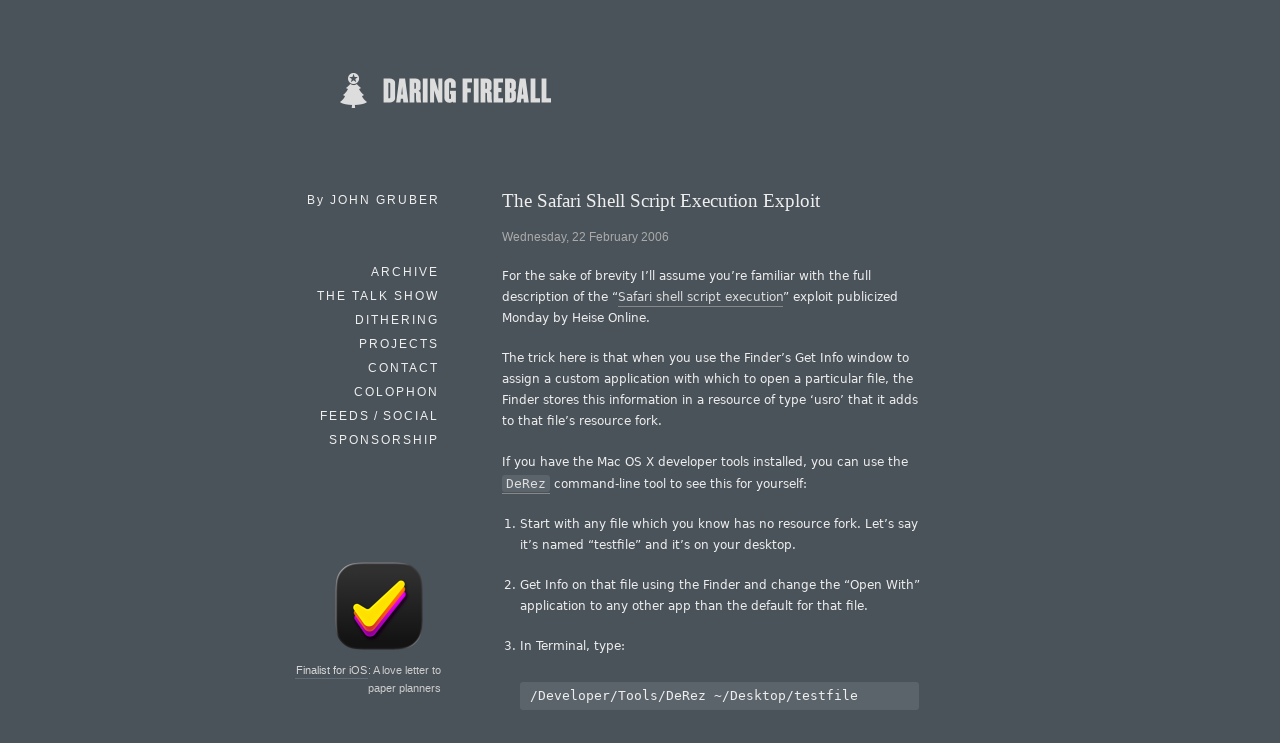

--- FILE ---
content_type: text/html; charset=UTF-8
request_url: https://daringfireball.net/2006/02/safari_shell_script_exploit
body_size: 6564
content:
<!DOCTYPE html>
<html lang="en">
<head>
	<meta charset="UTF-8" />
	
	<!-- Open Graph bullshit -->
<!-- 
	<meta property="og:site_name"   content="Daring Fireball" />
	<meta property="og:title"       content="The Safari Shell Script Execution Exploit" />
	<meta property="og:url"         content="https://daringfireball.net/2006/02/safari_shell_script_exploit" />
	<meta property="og:description" content="What you need to know about the recently publicized exploit where Safari can be tricked into executing an arbitrary shell script." />
	<meta property="og:image"       content="https://daringfireball.net/graphics/df-square-1024" />
	<meta property="og:type"        content="article" />
-->
	
	<!-- Twitter Card bullshit -->
	<meta name="twitter:card"         content="summary" />
	<meta name="twitter:site"         content="@daringfireball" />
	<meta name="twitter:creator"      content="@gruber" />
	<meta name="twitter:title"        content="The Safari Shell Script Execution Exploit" />
	<meta name="twitter:description"  content="What you need to know about the recently publicized exploit where Safari can be tricked into executing an arbitrary shell script." />
	<meta name="twitter:image"        content="https://daringfireball.net/graphics/df-square-1024" />

	<title>Daring Fireball: The Safari Shell Script Execution Exploit</title>

	<link rel="apple-touch-icon-precomposed" href="/graphics/apple-touch-icon.png" />
	<link rel="shortcut icon" href="/graphics/favicon.ico?v=005" />
	<link rel="mask-icon" href="/graphics/dfstar.svg" color="#4a525a">
	<link rel="stylesheet" type="text/css" media="screen"  href="/css/fireball_screen.css?v1.2025-03-12" />
	<link rel="stylesheet" type="text/css" media="screen"  href="/css/ie_sucks.php" />
	<link rel="stylesheet" type="text/css" media="print"   href="/css/fireball_print.css?v01" />
	<link rel="alternate"  type="application/atom+xml"     href="/feeds/main" />
	<link rel="alternate"  type="application/json"         href="/feeds/json" />
	<link rel="me"                                         href="https://mastodon.social/@gruber" />
	<link rel="me"                                         href="https://mastodon.social/@daringfireball" />
	<script src="/js/js-global/FancyZoom.js"></script>
	<script src="/js/js-global/FancyZoomHTML.js"></script>
	<link rel="home" href="/" title="Home" />
	<link rel="shorturl" href="http://df4.us/1m9" />
	<link rel="prev" href="https://daringfireball.net/2006/02/joyeur" title="Joyeur" />
	<link rel="next" href="https://daringfireball.net/2006/03/familiarity_breeds_a_user_base" title="Familiarity Breeds a User Base" />
</head>

<body onload="setupZoom()">
<div id="Box">
<div id="Banner"><a href="/" title="Daring Fireball: Home"><img src="/graphics/logos/" alt="Daring Fireball" height="56" /></a></div><div id="Sidebar">
<p>By <strong>John&nbsp;Gruber</strong></p>

<ul><!--&#9733;-->
<li><a href="/archive/" title="Previous articles.">Archive</a></li><li><script>
// <![CDATA[
function ReadCookie(name) {
	var nameEQ = name + "=";
	var ca = document.cookie.split(';');
	for(var i=0; i < ca.length; i++) {
		var c = ca[i];
		while (c.charAt(0)==' ') c = c.substring(1, c.length);
		if (c.indexOf(nameEQ) == 0) return c.substring(nameEQ.length, c.length);
	}
	return null;
}
var display_linked_list = ReadCookie('displayLinkedList');
var li_linked = '<a href="/linked/" title="The Linked List.">Linked List<\/a>';
if (display_linked_list == "hide") {
	// Linked List is off on home page, so show it in menu:
	document.write(li_linked + "<\/li>\n<li>");
}
else {
	// Default to not putting separate LL item in sidebar:
}
// ]]>
</script></li>
<li><a href="/thetalkshow/" title="America’s favorite 3-star podcast.">The Talk Show</a></li>
<li><a href="https://dithering.fm/" title="Two episodes per week, 15 minutes per episode. Not a minute less, not a minute more.">Dithering</a></li>
<li><a href="/projects/" title="Software projects, including SmartyPants and Markdown.">Projects</a></li>
<li><a href="/contact/" title="How to send email or feedback regarding Daring Fireball.">Contact</a></li>
<li><a href="/colophon/" title="About this site and the tools used to produce it.">Colophon</a></li>
<li><a href="/feeds/">Feeds / Social</a></li>
<!-- 
<li><a href="https://twitter.com/daringfireball">Twitter</a></li>
 -->
<li><a href="/feeds/sponsors/">Sponsorship</a></li>
</ul>

<div id="SidebarMartini">
<a href="https://finalist.works/df">
	<img alt="Finalist" src="/martini/images/finalist-1.png" height="90">
</a>
<p><a href="https://finalist.works/df">Finalist for iOS</a>: A love letter to paper planners</p>
</div>

</div> <!-- Sidebar -->

<div id="Main">

<div class="article">
<h1>The Safari Shell Script Execution&#160;Exploit</h1>
<h6 class="dateline">Wednesday, 22 February 2006</h6>

<p>For the sake of brevity I&#8217;ll assume you&#8217;re familiar with the full
description of the &#8220;<a href="http://www.heise.de/english/newsticker/news/69862">Safari shell script execution</a>&#8221; exploit
publicized Monday by Heise Online.</p>

<p>The trick here is that when you use the Finder&#8217;s Get Info window to
assign a custom application with which to open a particular file,
the Finder stores this information in a resource of type &#8216;usro&#8217; that
it adds to that file&#8217;s resource fork.</p>

<p>If you have the Mac OS X developer tools installed, you can use the
<a href="http://developer.apple.com/tools/mpw-tools/commandref/derez.html"><code>DeRez</code></a> command-line tool to see this for yourself:</p>

<ol>
<li><p>Start with any file which you know has no resource fork. Let&#8217;s
say it&#8217;s named &#8220;testfile&#8221; and it&#8217;s on your desktop.</p></li>
<li><p>Get Info on that file using the Finder and change the &#8220;Open
With&#8221; application to any other app than the default for that
file.</p></li>
<li><p>In Terminal, type:</p>

<pre><code>/Developer/Tools/DeRez ~/Desktop/testfile
</code></pre>

<p>The output should show that the file now has a resource of type
&#8216;usro&#8217;, and, if you look at the data of the resource, it begins
with the full path to the application you chose to open the file
with.</p></li>
</ol>

<p>This feature has nothing to do with type and creator codes &#8212; which,
contrary to popular misconception are not stored in resource forks,
but are stored as HFS Plus metadata, just like the file name and
modified and created dates. In fact, despite the fact that it uses
the resource fork for storage, it has nothing to do with the classic
Mac OS. This Finder behavior started with Mac OS X.</p>

<p>Normally, files are associated with a default application by means
of either an HFS creator code, or by their file name extension. (And
where by &#8220;default application&#8221; I mean the app that opens the file if
you simply double-click it.) Creator codes have higher precedence
than file name extensions, which means that, for example, you can
have files with &#8220;.html&#8221; extensions map to your favorite web browser
by default, but have &#8220;.html&#8221; files you&#8217;ve created yourself open by
default in your favorite text editor by saving those files with the
text editor&#8217;s creator code.</p>

<p>However, when you assign a custom &#8220;Open With&#8221; application in the
Finder, this choice trumps all others. If you use the Get Info
window to, say, specify that a particular file should open in
Terminal by default, this choice is binding no matter what the
file&#8217;s creator code and file name extension say.</p>

<p>And so that&#8217;s what is being exploited with the &#8220;Heise.jpg&#8221; example
file. It doesn&#8217;t have a creator code, and the file name extension is
&#8220;.jpg&#8221;, but the file also has a &#8216;usro&#8217; resource specifying that the
file should open in Terminal &#8212; or, specifically, with
<em>/Applications/Utilities/Terminal.app</em>, which is why some people are
recommending that you move or rename your copy of Terminal. If you
change the path to the Terminal.app bundle, the &#8216;usro&#8217; bundle will
no longer work. (I do not recommend this, however, because moving or
renaming Terminal might cause conflicts with future updates from
Apple &#8212; and who&#8217;s to say there aren&#8217;t other apps that can be taken
advantage of similarly?)</p>

<p>When Safari downloads a zip archive containing such a file, and
Safari&#8217;s pref setting to &#8220;Open &#8216;Safe&#8217; files after downloading&#8221; is
turned on &#8212; <em>as it is by default</em> &#8212; what happens is that Safari
looks at the expanded &#8220;Heise.jpg&#8221; file, sees that it doesn&#8217;t have a
creator code, looks at the file name extensions and decides that
&#8220;.jpg&#8221; is a &#8220;safe&#8221; file extension, and, so, it opens it.</p>

<p>The file name extension in this case is a lie. The file is not, in
fact, a JPEG image. It&#8217;s a shell script. And so when it is &#8220;opened&#8221;,
it&#8217;s opened by Terminal because of the &#8216;usro&#8217; resource, and the
shell script is run. Because &#8220;Heise.jpg&#8221; is a harmless
proof-of-concept exploit, not a genuinely harmful Trojan horse, all
it does is print the contents of your home folder and a few lines of
text to the Terminal.</p>

<p>A harmful exploit using this very same technique could do just about
anything to and with the entire contents of your home folder,
however. This is not a fucking joke. But nor should you be overly
concerned: if you turn off Safari&#8217;s &#8220;Open &#8216;safe&#8217; files after
downloading&#8221; preference &#8212; which I&#8217;ve recommended ever since the
<a href="http://daringfireball.net/2004/05/ounce_of_prevention">Launch Services imbroglio two years ago</a> &#8212; you&#8217;re safe, unless
you download such a file and open it manually. And if you use Camino
or Firefox instead of Safari, you&#8217;re safe, too. (This is probably
true for all browsers other than Safari, but I haven&#8217;t tested any
others.)</p>

<p>There are a couple of things Apple could do about this (and these
options are not exclusive):</p>

<ul>
<li><p>Get rid of Safari&#8217;s &#8220;Open &#8216;safe&#8217; files after downloading&#8221;
preference. At the very least it should be turned off by
default. Doing this would not only stop this particular exploit,
but it would also cut off any future exploits from taking
advantage of holes in the &#8220;safe files&#8221; algorithm.</p>

<p>If Apple had gotten rid of this preference two years ago,
we wouldn&#8217;t be having this discussion now.</p></li>
<li><p>Greatly restrict what constitutes a &#8220;safe&#8221; file to a short list
of known archive formats like zip files and disk images, and
only pass such files off to the system&#8217;s default helper
applications.</p></li>
<li><p>Change the implementation and format of the &#8216;usro&#8217; resource
such that it only applies to the user account used to create it.
I.e. so that if <em>I</em> decide to open &#8220;testfile.jpg&#8221; with Terminal,
it only applies to my user account, and so if I send the file to
you, my custom &#8220;Open With&#8221; setting will be ignored when you
open the file.</p>

<p>This would be an inconvenience for people who use the same file
on multiple machines and who <em>want</em> these custom bindings to
apply across machines. It&#8217;s an issue of balancing convenience
versus security.</p></li>
</ul>

<h2>Is This Something to Be Worried About?</h2>

<p>This entire exploit falls under the same category as a number of
other possible Trojan horse techniques where you make an application
or script <em>look like</em> an innocuous file by giving it a custom icon
and a non-application-looking name. Except in this case, it&#8217;s not a
fake icon pasted on the file, but instead, a &#8220;real&#8221; icon that Launch
Services applies based on the file name extension.</p>

<p>So one problem is that while &#8216;usro&#8217; resources have the highest
precedence when determining which app will open a file, they have no
bearing on the icon used to represent the file. However, the Finder
<em>does</em> use this info when determining the file&#8217;s &#8220;kind&#8221;; here&#8217;s how
it represents the &#8220;Heise.jpg&#8221; example file in column view; notice
that it displays the file&#8217;s kind as &#8220;Terminal.app document&#8221;:<sup id="fnr1-2006-02-22"><a href="#fn1-2006-02-22">1</a></sup></p>

<p><img
    src="http://daringfireball.net/misc/2006/02/heise-preview.png"
    alt="Screenshot of the Finder's column view preview of 'Heise.jpg'."
/></p>

<p>But this is only a slightly different problem than that of custom
icons pasted on applications so as to disguise them as innocuous
documents &#8212; look no further than last week&#8217;s <a href="http://www.ambrosiasw.com/forums/index.php?showtopic=102379" title="Andrew Welch's analysis of the Oompa Loompa Trojan">Oompa Loompa Trojan
horse</a>.</p>

<p>It boils down to this: you can&#8217;t safely double-click files from
untrusted sources, <em>and you never could</em>. This is no different today
on Mac OS X 10.4 than it was a decade ago on Mac OS 8 and 9.</p>

<p>Apple should consider addressing this in the Finder, by, say, adding
some sort of visual treatment <em>around</em> application icons, which
would provide some measure of warning for malware apps posing as
documents &#8212; if there were some sort of halo around applications and
you saw such a halo around a malware app posing as a JPEG, you&#8217;d
have a visual indication that it&#8217;s not really a JPEG.</p>

<p>In the meantime, though, just be careful what you double-click.</p>

<div class="footnotes">
<hr />
<ol>
<li id="fn1-2006-02-22">
<p>It&#8217;ll say &#8220;Terminal document&#8221; instead of &#8220;Terminal.app document&#8221; on your computer, if you don&#8217;t have the Finder&#8217;s &#8220;Show all file extensions&#8221; preference turned on.  <a href="#fnr1-2006-02-22"  class='footnoteBackLink'  title="Jump back to footnote 1 in the text.">&#x21A9;&#xFE0E;</a></p>
</li>
</ol>
</div>



<div id="PreviousNext">
<table>
<tr valign="top"><td align="right"><strong>Previous:</strong></td><td><a href="https://daringfireball.net/2006/02/joyeur">Joyeur</a></td></tr>
<tr valign="top"><td align="right"><strong>Next:</strong></td><td><a href="https://daringfireball.net/2006/03/familiarity_breeds_a_user_base">Familiarity Breeds a User Base</a></td></tr>
</table>
</div> <!-- PreviousNext -->
</div> <!-- article -->

<div id="Footer">
<form id="SiteSearch" action="https://daringfireball.net/search" method="get" style="margin-bottom: 2.5em;">
<div>
<input name="q" type="text" value="" style="margin-right: 8px; width: 66%;" />
<input type="submit" value="Search" />
</div>
</form>

<p class="smallprint">
<a href="/preferences/" title="Customize the font size and presentation options for this web site.">Display Preferences</a>
<br /><br />
Copyright &copy; 2002–2025 The Daring Fireball Company LLC.
</p>
</div>


<!-- Google Analytics -->

<!-- 
<script type="text/javascript">
  var _gaq = _gaq || [];
  _gaq.push(['_setAccount', 'UA-593949-1']);
  _gaq.push (['_gat._anonymizeIp']);
  _gaq.push(['_trackPageview']);
  (function() {
	var ga = document.createElement('script'); ga.type = 'text/javascript'; ga.async = true;
	ga.src = ('https:' == document.location.protocol ? 'https://ssl' : 'http://www') + '.google-analytics.com/ga.js';
	var s = document.getElementsByTagName('script')[0]; s.parentNode.insertBefore(ga, s);
  })();
</script>
 -->

<!-- Asynchronously load Mint -->
<!-- No, screw mint
<script type="text/javascript">
(function () {
	var ma = document.createElement('script');
	ma.type = 'text/javascript';
	ma.src = '/mint/?js';
	ma.async = true;
	var s = document.getElementsByTagName('script')[0];
	s.parentNode.insertBefore(ma, s);
})();
</script>
-->
</div> <!-- Main -->

</div> <!-- box -->
<script>(function(){function c(){var b=a.contentDocument||a.contentWindow.document;if(b){var d=b.createElement('script');d.innerHTML="window.__CF$cv$params={r:'9b0e1397bcfeeac3',t:'MTc2NjIyMjU1OQ=='};var a=document.createElement('script');a.src='/cdn-cgi/challenge-platform/scripts/jsd/main.js';document.getElementsByTagName('head')[0].appendChild(a);";b.getElementsByTagName('head')[0].appendChild(d)}}if(document.body){var a=document.createElement('iframe');a.height=1;a.width=1;a.style.position='absolute';a.style.top=0;a.style.left=0;a.style.border='none';a.style.visibility='hidden';document.body.appendChild(a);if('loading'!==document.readyState)c();else if(window.addEventListener)document.addEventListener('DOMContentLoaded',c);else{var e=document.onreadystatechange||function(){};document.onreadystatechange=function(b){e(b);'loading'!==document.readyState&&(document.onreadystatechange=e,c())}}}})();</script><script defer src="https://static.cloudflareinsights.com/beacon.min.js/vcd15cbe7772f49c399c6a5babf22c1241717689176015" integrity="sha512-ZpsOmlRQV6y907TI0dKBHq9Md29nnaEIPlkf84rnaERnq6zvWvPUqr2ft8M1aS28oN72PdrCzSjY4U6VaAw1EQ==" data-cf-beacon='{"version":"2024.11.0","token":"d5bbc0b4e8ae452eba45dc9b72931665","server_timing":{"name":{"cfCacheStatus":true,"cfEdge":true,"cfExtPri":true,"cfL4":true,"cfOrigin":true,"cfSpeedBrain":true},"location_startswith":null}}' crossorigin="anonymous"></script>
</body>
</html>
<!-- 0.0010 seconds -->


--- FILE ---
content_type: application/javascript; charset=UTF-8
request_url: https://daringfireball.net/cdn-cgi/challenge-platform/h/g/scripts/jsd/d39f91d70ce1/main.js?
body_size: 4539
content:
window._cf_chl_opt={uYln4:'g'};~function(u0,m,V,S,N,M,P,h){u0=g,function(f,O,uS,c,a,Q){for(uS={f:120,O:238,a:185,Q:201,F:190,B:138,A:121,G:220,v:194,i:146,x:174,R:235,D:151},c=g,a=f();!![];)try{if(Q=-parseInt(c(uS.f))/1*(parseInt(c(uS.O))/2)+-parseInt(c(uS.a))/3+-parseInt(c(uS.Q))/4*(parseInt(c(uS.F))/5)+-parseInt(c(uS.B))/6*(-parseInt(c(uS.A))/7)+parseInt(c(uS.G))/8*(parseInt(c(uS.v))/9)+parseInt(c(uS.i))/10*(-parseInt(c(uS.x))/11)+parseInt(c(uS.R))/12*(parseInt(c(uS.D))/13),O===Q)break;else a.push(a.shift())}catch(F){a.push(a.shift())}}(s,241877),m=this||self,V=m[u0(192)],S={},S[u0(211)]='o',S[u0(195)]='s',S[u0(222)]='u',S[u0(197)]='z',S[u0(133)]='n',S[u0(158)]='I',S[u0(130)]='b',N=S,m[u0(153)]=function(O,Q,F,B,uv,uG,uA,uf,G,i,x,R,D,T){if(uv={f:128,O:170,a:227,Q:170,F:196,B:233,A:134,G:134,v:139,i:218,x:148,R:124,D:135},uG={f:172,O:148,a:189},uA={f:225,O:147,a:156,Q:136},uf=u0,Q===null||void 0===Q)return B;for(G=L(Q),O[uf(uv.f)][uf(uv.O)]&&(G=G[uf(uv.a)](O[uf(uv.f)][uf(uv.Q)](Q))),G=O[uf(uv.F)][uf(uv.B)]&&O[uf(uv.A)]?O[uf(uv.F)][uf(uv.B)](new O[(uf(uv.G))](G)):function(z,up,U){for(up=uf,z[up(uG.f)](),U=0;U<z[up(uG.O)];z[U+1]===z[U]?z[up(uG.a)](U+1,1):U+=1);return z}(G),i='nAsAaAb'.split('A'),i=i[uf(uv.v)][uf(uv.i)](i),x=0;x<G[uf(uv.x)];R=G[x],D=E(O,Q,R),i(D)?(T='s'===D&&!O[uf(uv.R)](Q[R]),uf(uv.D)===F+R?A(F+R,D):T||A(F+R,Q[R])):A(F+R,D),x++);return B;function A(z,U,ug){ug=g,Object[ug(uA.f)][ug(uA.O)][ug(uA.a)](B,U)||(B[U]=[]),B[U][ug(uA.Q)](z)}},M=u0(150)[u0(184)](';'),P=M[u0(139)][u0(218)](M),m[u0(152)]=function(O,Q,ux,uO,F,B,A,G){for(ux={f:237,O:148,a:148,Q:209,F:136,B:165},uO=u0,F=Object[uO(ux.f)](Q),B=0;B<F[uO(ux.O)];B++)if(A=F[B],A==='f'&&(A='N'),O[A]){for(G=0;G<Q[F[B]][uO(ux.a)];-1===O[A][uO(ux.Q)](Q[F[B]][G])&&(P(Q[F[B]][G])||O[A][uO(ux.F)]('o.'+Q[F[B]][G])),G++);}else O[A]=Q[F[B]][uO(ux.B)](function(v){return'o.'+v})},h=function(uI,uH,uU,uz,uD,ur,O,a,Q){return uI={f:161,O:188},uH={f:143,O:143,a:143,Q:136,F:236,B:159,A:136},uU={f:148},uz={f:148,O:159,a:225,Q:147,F:156,B:225,A:156,G:225,v:214,i:136,x:214,R:143,D:143,T:156,z:214,U:136,H:136,I:214,W:136,k:143,C:136,e:136,j:236},uD={f:206,O:159},ur=u0,O=String[ur(uI.f)],a={'h':function(F){return null==F?'':a.g(F,6,function(B,uy){return uy=g,uy(uD.f)[uy(uD.O)](B)})},'g':function(F,B,A,um,G,i,x,R,D,T,z,U,H,I,W,C,j,Y){if(um=ur,F==null)return'';for(i={},x={},R='',D=2,T=3,z=2,U=[],H=0,I=0,W=0;W<F[um(uz.f)];W+=1)if(C=F[um(uz.O)](W),Object[um(uz.a)][um(uz.Q)][um(uz.F)](i,C)||(i[C]=T++,x[C]=!0),j=R+C,Object[um(uz.B)][um(uz.Q)][um(uz.A)](i,j))R=j;else{if(Object[um(uz.G)][um(uz.Q)][um(uz.F)](x,R)){if(256>R[um(uz.v)](0)){for(G=0;G<z;H<<=1,B-1==I?(I=0,U[um(uz.i)](A(H)),H=0):I++,G++);for(Y=R[um(uz.x)](0),G=0;8>G;H=H<<1|Y&1,I==B-1?(I=0,U[um(uz.i)](A(H)),H=0):I++,Y>>=1,G++);}else{for(Y=1,G=0;G<z;H=H<<1.34|Y,I==B-1?(I=0,U[um(uz.i)](A(H)),H=0):I++,Y=0,G++);for(Y=R[um(uz.x)](0),G=0;16>G;H=1&Y|H<<1.34,I==B-1?(I=0,U[um(uz.i)](A(H)),H=0):I++,Y>>=1,G++);}D--,0==D&&(D=Math[um(uz.R)](2,z),z++),delete x[R]}else for(Y=i[R],G=0;G<z;H=H<<1.32|Y&1.06,I==B-1?(I=0,U[um(uz.i)](A(H)),H=0):I++,Y>>=1,G++);R=(D--,D==0&&(D=Math[um(uz.D)](2,z),z++),i[j]=T++,String(C))}if(R!==''){if(Object[um(uz.a)][um(uz.Q)][um(uz.T)](x,R)){if(256>R[um(uz.x)](0)){for(G=0;G<z;H<<=1,I==B-1?(I=0,U[um(uz.i)](A(H)),H=0):I++,G++);for(Y=R[um(uz.z)](0),G=0;8>G;H=1&Y|H<<1,B-1==I?(I=0,U[um(uz.U)](A(H)),H=0):I++,Y>>=1,G++);}else{for(Y=1,G=0;G<z;H=Y|H<<1.85,B-1==I?(I=0,U[um(uz.H)](A(H)),H=0):I++,Y=0,G++);for(Y=R[um(uz.I)](0),G=0;16>G;H=H<<1.53|1&Y,B-1==I?(I=0,U[um(uz.W)](A(H)),H=0):I++,Y>>=1,G++);}D--,0==D&&(D=Math[um(uz.k)](2,z),z++),delete x[R]}else for(Y=i[R],G=0;G<z;H=H<<1.41|Y&1.68,I==B-1?(I=0,U[um(uz.C)](A(H)),H=0):I++,Y>>=1,G++);D--,D==0&&z++}for(Y=2,G=0;G<z;H=Y&1|H<<1,B-1==I?(I=0,U[um(uz.e)](A(H)),H=0):I++,Y>>=1,G++);for(;;)if(H<<=1,B-1==I){U[um(uz.C)](A(H));break}else I++;return U[um(uz.j)]('')},'j':function(F,ut,uq){return ut={f:214},uq=ur,F==null?'':''==F?null:a.i(F[uq(uU.f)],32768,function(B,uV){return uV=uq,F[uV(ut.f)](B)})},'i':function(F,B,A,un,G,i,x,R,D,T,z,U,H,I,W,C,Y,j){for(un=ur,G=[],i=4,x=4,R=3,D=[],U=A(0),H=B,I=1,T=0;3>T;G[T]=T,T+=1);for(W=0,C=Math[un(uH.f)](2,2),z=1;C!=z;j=H&U,H>>=1,0==H&&(H=B,U=A(I++)),W|=z*(0<j?1:0),z<<=1);switch(W){case 0:for(W=0,C=Math[un(uH.O)](2,8),z=1;C!=z;j=H&U,H>>=1,0==H&&(H=B,U=A(I++)),W|=z*(0<j?1:0),z<<=1);Y=O(W);break;case 1:for(W=0,C=Math[un(uH.a)](2,16),z=1;C!=z;j=U&H,H>>=1,H==0&&(H=B,U=A(I++)),W|=(0<j?1:0)*z,z<<=1);Y=O(W);break;case 2:return''}for(T=G[3]=Y,D[un(uH.Q)](Y);;){if(I>F)return'';for(W=0,C=Math[un(uH.O)](2,R),z=1;z!=C;j=U&H,H>>=1,0==H&&(H=B,U=A(I++)),W|=(0<j?1:0)*z,z<<=1);switch(Y=W){case 0:for(W=0,C=Math[un(uH.f)](2,8),z=1;C!=z;j=U&H,H>>=1,H==0&&(H=B,U=A(I++)),W|=z*(0<j?1:0),z<<=1);G[x++]=O(W),Y=x-1,i--;break;case 1:for(W=0,C=Math[un(uH.O)](2,16),z=1;C!=z;j=U&H,H>>=1,H==0&&(H=B,U=A(I++)),W|=z*(0<j?1:0),z<<=1);G[x++]=O(W),Y=x-1,i--;break;case 2:return D[un(uH.F)]('')}if(0==i&&(i=Math[un(uH.O)](2,R),R++),G[Y])Y=G[Y];else if(x===Y)Y=T+T[un(uH.B)](0);else return null;D[un(uH.A)](Y),G[x++]=T+Y[un(uH.B)](0),i--,T=Y,i==0&&(i=Math[un(uH.a)](2,R),R++)}}},Q={},Q[ur(uI.O)]=a.h,Q}(),d();function K(f,O,ul,u9){return ul={f:179,O:225,a:208,Q:156,F:209,B:173},u9=u0,O instanceof f[u9(ul.f)]&&0<f[u9(ul.f)][u9(ul.O)][u9(ul.a)][u9(ul.Q)](O)[u9(ul.F)](u9(ul.B))}function J(uE,u3,f,O,a){return uE={f:180,O:216},u3=u0,f=3600,O=o(),a=Math[u3(uE.f)](Date[u3(uE.O)]()/1e3),a-O>f?![]:!![]}function L(f,uB,us,O){for(uB={f:227,O:237,a:234},us=u0,O=[];f!==null;O=O[us(uB.f)](Object[us(uB.O)](f)),f=Object[us(uB.a)](f));return O}function d(ue,uC,uW,uo,f,O,a,Q,F){if(ue={f:187,O:202,a:204,Q:166,F:191,B:176,A:207},uC={f:204,O:166,a:207},uW={f:137},uo=u0,f=m[uo(ue.f)],!f)return;if(!J())return;(O=![],a=f[uo(ue.O)]===!![],Q=function(uJ,B){if(uJ=uo,!O){if(O=!![],!J())return;B=X(),Z(B.r,function(A){l(f,A)}),B.e&&b(uJ(uW.f),B.e)}},V[uo(ue.a)]!==uo(ue.Q))?Q():m[uo(ue.F)]?V[uo(ue.F)](uo(ue.B),Q):(F=V[uo(ue.A)]||function(){},V[uo(ue.A)]=function(uZ){uZ=uo,F(),V[uZ(uC.f)]!==uZ(uC.O)&&(V[uZ(uC.a)]=F,Q())})}function n(f,uN,u1){return uN={f:171},u1=u0,Math[u1(uN.f)]()<f}function b(Q,F,ud,u8,B,A,G,v,i,x,R,D){if(ud={f:125,O:157,a:187,Q:198,F:229,B:228,A:142,G:213,v:230,i:145,x:183,R:205,D:129,T:224,z:229,U:160,H:199,I:212,W:223,k:229,C:154,e:226,j:193,Y:144,ul:162,uQ:186,uF:231,uB:123,uA:188},u8=u0,!n(.01))return![];A=(B={},B[u8(ud.f)]=Q,B[u8(ud.O)]=F,B);try{G=m[u8(ud.a)],v=u8(ud.Q)+m[u8(ud.F)][u8(ud.B)]+u8(ud.A)+G.r+u8(ud.G),i=new m[(u8(ud.v))](),i[u8(ud.i)](u8(ud.x),v),i[u8(ud.R)]=2500,i[u8(ud.D)]=function(){},x={},x[u8(ud.T)]=m[u8(ud.z)][u8(ud.U)],x[u8(ud.H)]=m[u8(ud.z)][u8(ud.I)],x[u8(ud.W)]=m[u8(ud.k)][u8(ud.C)],x[u8(ud.e)]=m[u8(ud.F)][u8(ud.j)],R=x,D={},D[u8(ud.Y)]=A,D[u8(ud.ul)]=R,D[u8(ud.uQ)]=u8(ud.uF),i[u8(ud.uB)](h[u8(ud.uA)](D))}catch(T){}}function s(uY){return uY='source,__CF$cv$params,iGoPBJouATqc,splice,5QrKehe,addEventListener,document,HkTQ2,9hesYxJ,string,Array,symbol,/cdn-cgi/challenge-platform/h/,chlApiUrl,createElement,628996MQLNhU,api,sid,readyState,timeout,P6NGg1B0n+zdQ-8ivwAul5VfR7yLoWSaYFCO4bKkxstX$pHeq2IrT9jmZE3MDUJhc,onreadystatechange,toString,indexOf,isArray,object,TbVa1,/invisible/jsd,charCodeAt,function,now,onload,bind,log,3438408RRphfl,style,undefined,chlApiRumWidgetAgeMs,chlApiSitekey,prototype,chlApiClientVersion,concat,uYln4,_cf_chl_opt,XMLHttpRequest,jsd,appendChild,from,getPrototypeOf,7262988diPOUK,join,keys,467986wEAAZk,href,contentWindow,detail,tabIndex,iframe,1zjrcNZ,904694RmnvAW,removeChild,send,isNaN,msg,xhr-error,http-code:,Object,ontimeout,boolean,location,catch,number,Set,d.cookie,push,error on cf_chl_props,18gHbZmc,includes,status,clientInformation,/b/ov1/0.2528110510928242:1766218329:EbXtJZwMIc7ULlkXRVDWPCoDtZZLHOOChA3KUCw6JFs/,pow,errorInfoObject,open,50fAVQLD,hasOwnProperty,length,cloudflare-invisible,_cf_chl_opt;mhsH6;xkyRk9;FTrD2;leJV9;BCMtt1;sNHpA9;GKPzo4;AdbX0;REiSI4;xriGD7;jwjCc3;agiDh2;MQCkM2;mlwE4;kuIdX1;aLEay4;cThi2,13FuJmij,kuIdX1,mlwE4,kgZMo4,navigator,call,error,bigint,charAt,gwUy0,fromCharCode,chctx,body,event,map,loading,stringify,display: none,contentDocument,getOwnPropertyNames,random,sort,[native code],749221BVHqgq,parent,DOMContentLoaded,postMessage,/jsd/oneshot/d39f91d70ce1/0.2528110510928242:1766218329:EbXtJZwMIc7ULlkXRVDWPCoDtZZLHOOChA3KUCw6JFs/,Function,floor,onerror,success,POST,split,1347306XuNeYw'.split(','),s=function(){return uY},s()}function Z(f,O,uX,uP,uM,uL,u4,a,Q,F){uX={f:187,O:219,a:229,Q:230,F:145,B:183,A:198,G:228,v:178,i:202,x:205,R:129,D:217,T:181,z:131,U:115,H:115,I:202,W:123,k:188,C:167},uP={f:126},uM={f:140,O:140,a:182,Q:127},uL={f:205},u4=u0,a=m[u4(uX.f)],console[u4(uX.O)](m[u4(uX.a)]),Q=new m[(u4(uX.Q))](),Q[u4(uX.F)](u4(uX.B),u4(uX.A)+m[u4(uX.a)][u4(uX.G)]+u4(uX.v)+a.r),a[u4(uX.i)]&&(Q[u4(uX.x)]=5e3,Q[u4(uX.R)]=function(u5){u5=u4,O(u5(uL.f))}),Q[u4(uX.D)]=function(u6){u6=u4,Q[u6(uM.f)]>=200&&Q[u6(uM.O)]<300?O(u6(uM.a)):O(u6(uM.Q)+Q[u6(uM.f)])},Q[u4(uX.T)]=function(u7){u7=u4,O(u7(uP.f))},F={'t':o(),'lhr':V[u4(uX.z)]&&V[u4(uX.z)][u4(uX.U)]?V[u4(uX.z)][u4(uX.H)]:'','api':a[u4(uX.I)]?!![]:![],'payload':f},Q[u4(uX.W)](h[u4(uX.k)](JSON[u4(uX.C)](F)))}function E(O,Q,F,uF,uu,B){uu=(uF={f:132,O:196,a:210,Q:196,F:215},u0);try{return Q[F][uu(uF.f)](function(){}),'p'}catch(A){}try{if(null==Q[F])return void 0===Q[F]?'u':'x'}catch(G){return'i'}return O[uu(uF.O)][uu(uF.a)](Q[F])?'a':Q[F]===O[uu(uF.Q)]?'C':Q[F]===!0?'T':!1===Q[F]?'F':(B=typeof Q[F],uu(uF.F)==B?K(O,Q[F])?'N':'f':N[B]||'?')}function X(uR,ua,a,Q,F,B,A){ua=(uR={f:200,O:119,a:221,Q:168,F:118,B:163,A:232,G:116,v:141,i:155,x:169,R:122},u0);try{return a=V[ua(uR.f)](ua(uR.O)),a[ua(uR.a)]=ua(uR.Q),a[ua(uR.F)]='-1',V[ua(uR.B)][ua(uR.A)](a),Q=a[ua(uR.G)],F={},F=mlwE4(Q,Q,'',F),F=mlwE4(Q,Q[ua(uR.v)]||Q[ua(uR.i)],'n.',F),F=mlwE4(Q,a[ua(uR.x)],'d.',F),V[ua(uR.B)][ua(uR.R)](a),B={},B.r=F,B.e=null,B}catch(G){return A={},A.r={},A.e=G,A}}function o(uK,u2,f){return uK={f:187,O:180},u2=u0,f=m[u2(uK.f)],Math[u2(uK.O)](+atob(f.t))}function l(a,Q,uj,ub,F,B,A){if(uj={f:149,O:202,a:182,Q:186,F:203,B:164,A:182,G:175,v:177,i:203,x:164,R:157,D:117,T:177},ub=u0,F=ub(uj.f),!a[ub(uj.O)])return;Q===ub(uj.a)?(B={},B[ub(uj.Q)]=F,B[ub(uj.F)]=a.r,B[ub(uj.B)]=ub(uj.A),m[ub(uj.G)][ub(uj.v)](B,'*')):(A={},A[ub(uj.Q)]=F,A[ub(uj.i)]=a.r,A[ub(uj.x)]=ub(uj.R),A[ub(uj.D)]=Q,m[ub(uj.G)][ub(uj.T)](A,'*'))}function g(u,f,p){return p=s(),g=function(O,a,r){return O=O-115,r=p[O],r},g(u,f)}}()